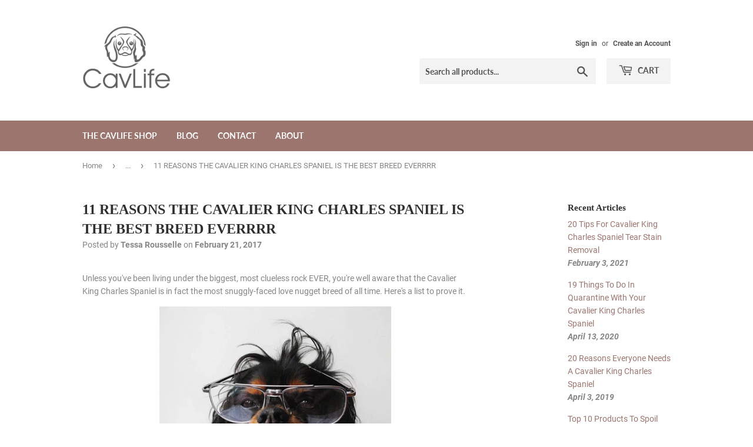

--- FILE ---
content_type: text/javascript
request_url: https://www.cavlife.com/cdn/shop/t/6/assets/theme.js?v=173476623164101215131611346711
body_size: 13519
content:
/*!
 * enquire.js v2.1.2 - Awesome Media Queries in JavaScript
 * Copyright (c) 2014 Nick Williams - http://wicky.nillia.ms/enquire.js
 * License: MIT (http://www.opensource.org/licenses/mit-license.php)
 */(function(a,b,c){var d=window.matchMedia;typeof module!="undefined"&&module.exports?module.exports=c(d):typeof define=="function"&&define.amd?define(function(){return b[a]=c(d)}):b[a]=c(d)})("enquire",this,function(a){"use strict";function b(a2,b2){var c2,d2=0,e2=a2.length;for(d2;e2>d2&&(c2=b2(a2[d2],d2),c2!==!1);d2++);}function c(a2){return Object.prototype.toString.apply(a2)==="[object Array]"}function d(a2){return typeof a2=="function"}function e(a2){this.options=a2,!a2.deferSetup&&this.setup()}function f(b2,c2){this.query=b2,this.isUnconditional=c2,this.handlers=[],this.mql=a(b2);var d2=this;this.listener=function(a2){d2.mql=a2,d2.assess()},this.mql.addListener(this.listener)}function g(){if(!a)throw new Error("matchMedia not present, legacy browsers require a polyfill");this.queries={},this.browserIsIncapable=!a("only all").matches}return e.prototype={setup:function(){this.options.setup&&this.options.setup(),this.initialised=!0},on:function(){!this.initialised&&this.setup(),this.options.match&&this.options.match()},off:function(){this.options.unmatch&&this.options.unmatch()},destroy:function(){this.options.destroy?this.options.destroy():this.off()},equals:function(a2){return this.options===a2||this.options.match===a2}},f.prototype={addHandler:function(a2){var b2=new e(a2);this.handlers.push(b2),this.matches()&&b2.on()},removeHandler:function(a2){var c2=this.handlers;b(c2,function(b2,d2){return b2.equals(a2)?(b2.destroy(),!c2.splice(d2,1)):void 0})},matches:function(){return this.mql.matches||this.isUnconditional},clear:function(){b(this.handlers,function(a2){a2.destroy()}),this.mql.removeListener(this.listener),this.handlers.length=0},assess:function(){var a2=this.matches()?"on":"off";b(this.handlers,function(b2){b2[a2]()})}},g.prototype={register:function(a2,e2,g2){var h=this.queries,i=g2&&this.browserIsIncapable;return h[a2]||(h[a2]=new f(a2,i)),d(e2)&&(e2={match:e2}),c(e2)||(e2=[e2]),b(e2,function(b2){d(b2)&&(b2={match:b2}),h[a2].addHandler(b2)}),this},unregister:function(a2,b2){var c2=this.queries[a2];return c2&&(b2?c2.removeHandler(b2):(c2.clear(),delete this.queries[a2])),this}},new g}),function(a){a.fn.equalHeights=function(){var b=0,c=a(this);return c.each(function(){var c2=a(this).innerHeight();c2>b&&(b=c2)}),c.css("height",b)},a("[data-equal]").each(function(){var b=a(this),c=b.data("equal");b.find(c).equalHeights()})}(jQuery);var afterResize=function(){var t={};return function(callback,ms,uniqueId){uniqueId||(uniqueId="Don't call this twice without a uniqueId"),t[uniqueId]&&clearTimeout(t[uniqueId]),t[uniqueId]=setTimeout(callback,ms)}}();typeof Shopify=="undefined"&&(Shopify={});function attributeToString(attribute){return typeof attribute!="string"&&(attribute+="",attribute==="undefined"&&(attribute="")),jQuery.trim(attribute)}Shopify.formatMoney||(Shopify.formatMoney=function(cents,format){var value="",placeholderRegex=/\{\{\s*(\w+)\s*\}\}/,formatString=format||this.money_format;typeof cents=="string"&&(cents=cents.replace(".",""));function defaultOption(opt,def){return typeof opt=="undefined"?def:opt}function formatWithDelimiters(number,precision,thousands,decimal){if(precision=defaultOption(precision,2),thousands=defaultOption(thousands,","),decimal=defaultOption(decimal,"."),isNaN(number)||number==null)return 0;number=(number/100).toFixed(precision);var parts=number.split("."),dollars=parts[0].replace(/(\d)(?=(\d\d\d)+(?!\d))/g,"$1"+thousands),cents2=parts[1]?decimal+parts[1]:"";return dollars+cents2}switch(formatString.match(placeholderRegex)[1]){case"amount":value=formatWithDelimiters(cents,2);break;case"amount_no_decimals":value=formatWithDelimiters(cents,0);break;case"amount_with_comma_separator":value=formatWithDelimiters(cents,2,".",",");break;case"amount_no_decimals_with_comma_separator":value=formatWithDelimiters(cents,0,".",",");break}return formatString.replace(placeholderRegex,value)}),Shopify.onProduct=function(product){},Shopify.onCartUpdate=function(cart){},Shopify.updateCartNote=function(note,callback){var params={type:"POST",url:"/cart/update.js",data:"note="+attributeToString(note),dataType:"json",success:function(cart){typeof callback=="function"?callback(cart):Shopify.onCartUpdate(cart)},error:function(XMLHttpRequest2,textStatus2){Shopify.onError(XMLHttpRequest2,textStatus2)}};jQuery.ajax(params)},Shopify.onError=function(XMLHttpRequest,textStatus){var data=eval("("+XMLHttpRequest.responseText+")");data.message?alert(data.message+"("+data.status+"): "+data.description):alert("Error : "+Shopify.fullMessagesFromErrors(data).join("; ")+".")},Shopify.addItem=function(variant_id,quantity,callback){var quantity=quantity||1,params={type:"POST",url:"/cart/add.js",data:"quantity="+quantity+"&id="+variant_id,dataType:"json",success:function(line_item){typeof callback=="function"?callback(line_item):Shopify.onItemAdded(line_item)},error:function(XMLHttpRequest2,textStatus2){Shopify.onError(XMLHttpRequest2,textStatus2)}};jQuery.ajax(params)},Shopify.addItemFromForm=function(form,callback,errorCallback){var params={type:"POST",url:"/cart/add.js",data:jQuery(form).serialize(),dataType:"json",success:function(line_item){typeof callback=="function"?callback(line_item,form):Shopify.onItemAdded(line_item,form)},error:function(XMLHttpRequest2,textStatus2){typeof errorCallback=="function"?errorCallback(XMLHttpRequest2,textStatus2):Shopify.onError(XMLHttpRequest2,textStatus2)}};jQuery.ajax(params)},Shopify.getCart=function(callback){jQuery.getJSON("/cart.js",function(cart,textStatus2){typeof callback=="function"?callback(cart):Shopify.onCartUpdate(cart)})},Shopify.getProduct=function(handle,callback){jQuery.getJSON("/products/"+handle+".js",function(product,textStatus2){typeof callback=="function"?callback(product):Shopify.onProduct(product)})},Shopify.changeItem=function(line,quantity,callback){var params={type:"POST",url:"/cart/change.js",data:"quantity="+quantity+"&line="+line,dataType:"json",success:function(cart){typeof callback=="function"?callback(cart):Shopify.onCartUpdate(cart)},error:function(XMLHttpRequest2,textStatus2){Shopify.onError(XMLHttpRequest2,textStatus2)}};jQuery.ajax(params)};var ajaxifyShopify=function(module,$){"use strict";var init,settings,isUpdating,cartInit,$drawerHeight,$cssTransforms,$cssTransforms3d,$w,$body,$html,$formContainer,$btnClass,$wrapperClass,$addToCart,$flipClose,$flipCart,$flipContainer,$cartCountSelector,$cartCostSelector,$toggleCartButton,$modal,$cartContainer,$drawerCaret,$modalContainer,$modalOverlay,$closeCart,$drawerContainer,$prependDrawerTo,$callbackData={},updateCountPrice,flipSetup,revertFlipButton,modalSetup,showModal,sizeModal,hideModal,drawerSetup,showDrawer,hideDrawer,sizeDrawer,loadCartImages,formOverride,itemAddedCallback,itemErrorCallback,cartUpdateCallback,setToggleButtons,flipCartUpdateCallback,buildCart,cartTemplate,adjustCart,adjustCartCallback,createQtySelectors,qtySelectors,scrollTop,toggleCallback,validateQty;return init=function(options){if(settings={method:"drawer",formSelector:"[data-product-form]",cartFormSelector:"[data-cart-form]",addToCartSelector:'input[type="submit"]',cartCountSelector:null,cartCostSelector:null,toggleCartButton:null,btnClass:null,wrapperClass:null,useCartTemplate:!1,moneyFormat:"${{amount}}",disableAjaxCart:!1,enableQtySelectors:!0,prependDrawerTo:"body",onToggleCallback:null},$.extend(settings,options),settings.method=settings.method.toLowerCase(),$formContainer=$(settings.formSelector),$btnClass=settings.btnClass,$wrapperClass=settings.wrapperClass,$addToCart=$formContainer.find(settings.addToCartSelector),$flipContainer=null,$flipClose=null,$cartCountSelector=$(settings.cartCountSelector),$cartCostSelector=$(settings.cartCostSelector),$toggleCartButton=$(settings.toggleCartButton),$modal=null,$prependDrawerTo=$(settings.prependDrawerTo),$cssTransforms=Modernizr.csstransforms,$cssTransforms3d=Modernizr.csstransforms3d,$w=$(window),$body=$("body"),$html=$("html"),isUpdating=!1,settings.enableQtySelectors&&qtySelectors(),!settings.disableAjaxCart){switch(settings.method){case"flip":flipSetup();break;case"modal":$("#ajaxifyCart-overlay").length||modalSetup();break;case"drawer":drawerSetup();break}$(document).keyup(function(evt){if(evt.keyCode==27)switch(settings.method){case"flip":case"drawer":hideDrawer();break;case"modal":hideModal();break}}),$addToCart.length&&formOverride()}adjustCart()},updateCountPrice=function(cart){$cartCountSelector&&($cartCountSelector.html(cart.item_count).removeClass("hidden-count"),cart.item_count===0&&$cartCountSelector.addClass("hidden-count")),$cartCostSelector&&$cartCostSelector.html(Shopify.formatMoney(cart.total_price,settings.moneyFormat))},flipSetup=function(){if(drawerSetup(),!!$addToCart.length){$addToCart.addClass("flip-front").wrap('<div class="flip"></div>');var cartUrl=$cartContainer.data("cart-url"),checkoutBtn=$('<a href="'+cartUrl+'" class="flip-back" style="background-color: #C00; color: #fff;" id="flip-checkout">Checkout</a>').addClass($btnClass),flipLoader=$('<span class="ajaxifyCart-loader"></span>'),flipExtra=$('<div class="flip-extra">or <a href="#" class="flip-cart">View Cart (<span></span>)</a></div>');checkoutBtn.insertAfter($addToCart),flipLoader.insertAfter(checkoutBtn),$flipContainer=$(".flip"),$cssTransforms3d||$flipContainer.addClass("no-transforms"),flipExtra.insertAfter($flipContainer),$flipCart=$(".flip-cart"),$flipCart.on("click",function(e){e.preventDefault(),showDrawer(!0)}),$('input[type="checkbox"], input[type="radio"], select',$formContainer).on("click",function(){revertFlipButton()})}},revertFlipButton=function(){$flipContainer.removeClass("is-flipped")},modalSetup=function(){var source=$("#modalTemplate").html(),template=Handlebars.compile(source);$body.append(template).append('<div id="ajaxifyCart-overlay"></div>'),$modalContainer=$("#ajaxifyModal"),$modalOverlay=$("#ajaxifyCart-overlay"),$cartContainer=$("#ajaxifyCart"),$modalOverlay.on("click",hideModal),$modalContainer.prepend('<button class="ajaxifyCart--close" title="Close Cart">Close Cart</button>'),$closeCart=$(".ajaxifyCart--close"),$closeCart.on("click",hideModal),$cssTransforms||$modalContainer.addClass("no-transforms"),$(window).on({orientationchange:function(e){$modalContainer.hasClass("is-visible")&&sizeModal("resize")},resize:function(e){$modalContainer.hasClass("is-visible")&&sizeModal("resize")}}),setToggleButtons()},showModal=function(toggle){$body.addClass("ajaxify-modal--visible"),!cartInit&&toggle?Shopify.getCart(cartUpdateCallback):sizeModal()},sizeModal=function(isResizing){isResizing||$modalContainer.css("opacity",0),$modalContainer.css({"margin-left":-($modalContainer.outerWidth()/2),opacity:1}),$modalContainer.addClass("is-visible"),scrollTop(),toggleCallback({is_visible:!0})},hideModal=function(e){$body.removeClass("ajaxify-modal--visible"),e&&e.preventDefault(),$modalContainer&&($modalContainer.removeClass("is-visible"),$body.removeClass("ajaxify-lock")),toggleCallback({is_visible:!1})},drawerSetup=function(){var source=$("#drawerTemplate").html(),template=Handlebars.compile(source),data2={wrapperClass:$wrapperClass};$("#ajaxifyDrawer").length||$prependDrawerTo.prepend(template(data2)),$drawerContainer=$("#ajaxifyDrawer"),$cartContainer=$("#ajaxifyCart"),$drawerCaret=$(".ajaxifyDrawer-caret > span"),setToggleButtons();var timeout;$(window).resize(function(){clearTimeout(timeout),timeout=setTimeout(function(){$drawerContainer.hasClass("is-visible")&&(positionCaret(),sizeDrawer())},500)}),positionCaret();function positionCaret(){if($toggleCartButton.offset()){var togglePos=$toggleCartButton.offset(),toggleWidth=$toggleCartButton.outerWidth(),toggleMiddle=togglePos.left+toggleWidth/2;$drawerCaret.css("left",toggleMiddle+"px")}}},showDrawer=function(toggle){settings.method=="flip"?Shopify.getCart(flipCartUpdateCallback):!cartInit&&toggle?Shopify.getCart(cartUpdateCallback):cartInit&&toggle&&sizeDrawer(),$drawerContainer.addClass("is-visible"),scrollTop(),toggleCallback({is_visible:!0})},hideDrawer=function(){$drawerContainer.removeAttr("style").removeClass("is-visible"),scrollTop(),toggleCallback({is_visible:!1})},sizeDrawer=function($empty){$empty?$drawerContainer.css("height","0px"):($drawerHeight=$cartContainer.outerHeight(),$(".cart-row img").css("width","auto"),$drawerContainer.css("height",$drawerHeight+"px"))},loadCartImages=function(){var cartImages=$("img",$cartContainer),count=cartImages.length,index=0;cartImages.on("load",function(){if(index++,index==count)switch(settings.method){case"modal":sizeModal();break;case"flip":case"drawer":sizeDrawer();break}})},formOverride=function(){$formContainer.submit(function(e){switch(e.preventDefault(),$addToCart.removeClass("is-added").addClass("is-adding"),$(".qty-error").remove(),Shopify.addItemFromForm(e.target,itemAddedCallback,itemErrorCallback),settings.method){case"flip":$flipContainer.addClass("flip--is-loading");break}})},itemAddedCallback=function(product){switch($addToCart.removeClass("is-adding").addClass("is-added"),settings.method){case"flip":setTimeout(function(){$flipContainer.removeClass("flip--is-loading").addClass("is-flipped")},600);break}Shopify.getCart(cartUpdateCallback)},itemErrorCallback=function(XMLHttpRequest,textStatus){switch(settings.method){case"flip":$flipContainer.removeClass("flip--is-loading");break}var data=eval("("+XMLHttpRequest.responseText+")");data.message&&data.status==422&&$formContainer.after('<div class="errors qty-error">'+data.description+"</div>")},cartUpdateCallback=function(cart){switch(updateCountPrice(cart),settings.method){case"flip":$(".flip-cart span").html(cart.item_count);break;case"modal":buildCart(cart);break;case"drawer":buildCart(cart),$drawerContainer.hasClass("is-visible")?scrollTop():showDrawer();break}},setToggleButtons=function(){$toggleCartButton=$(settings.toggleCartButton),$toggleCartButton&&($toggleCartButton.off("click"),$toggleCartButton.on("click",function(e){switch(e.preventDefault(),settings.method){case"modal":$modalContainer.hasClass("is-visible")?hideModal():showModal(!0);break;case"drawer":case"flip":$drawerContainer.hasClass("is-visible")?hideDrawer():showDrawer(!0);break}}))},flipCartUpdateCallback=function(cart){buildCart(cart)},buildCart=function(cart){if((!settings.useCartTemplate||cart.item_count===0)&&$cartContainer.empty(),cart.item_count===0){switch($cartContainer.append('<h2>Your cart is currently empty.</h2><span class="cart--continue-message">Continue browsing <a href="">here</a>.</span><span class="cart--cookie-message">Enable cookies to use the shopping cart</span>'),settings.method){case"modal":sizeModal("resize");break;case"flip":case"drawer":sizeDrawer(),!$drawerContainer.hasClass("is-visible")&&cartInit&&sizeDrawer(!0);break}return}if(settings.useCartTemplate){cartTemplate(cart);return}var items=[],item={},data2={},source=$("#cartTemplate").html(),template=Handlebars.compile(source);switch($.each(cart.items,function(index,cartItem){var itemAdd=cartItem.quantity+1,itemMinus=cartItem.quantity-1,itemQty=cartItem.quantity+" x",prodImg=cartItem.image.replace(/(\.[^.]*)$/,"_small$1").replace("http:",""),prodName=cartItem.title.replace(/(\-[^-]*)$/,""),prodVariation=cartItem.title.replace(/^[^\-]*/,"").replace(/-/,"");item={key:cartItem.key,line:index+1,url:cartItem.url,img:prodImg,name:prodName,variation:prodVariation,itemAdd:itemAdd,itemMinus:itemMinus,itemQty:itemQty,price:Shopify.formatMoney(cartItem.price,settings.moneyFormat)},items.push(item)}),data2={items:items,totalPrice:Shopify.formatMoney(cart.total_price,settings.moneyFormat),btnClass:$btnClass},$cartContainer.append(template(data2)),adjustCart(),settings.method){case"modal":loadCartImages();break;case"flip":case"drawer":cart.item_count>0?loadCartImages():sizeDrawer(!0);break;default:break}cartInit=!0},cartTemplate=function(cart){var cartUrl=$cartContainer.data("cart-url");$cartContainer.load(cartUrl+" "+settings.cartFormSelector,function(){switch(adjustCart(),settings.method){case"modal":loadCartImages();break;case"flip":case"drawer":cart.item_count>0?loadCartImages():sizeDrawer(!0);break;default:break}cartInit=!0})},adjustCart=function(){settings.useCartTemplate&&createQtySelectors(),$body.on("submit","form.cart-form",function(evt){isUpdating&&evt.preventDefault()});var qtyAdjust=$(".ajaxifyCart--qty span");qtyAdjust.off("click"),qtyAdjust.on("click",function(){if(!isUpdating){var el=$(this),line=el.data("line"),qtySelector=el.siblings(".ajaxifyCart--num"),qty=parseInt(qtySelector.val());qty=validateQty(qty),el.hasClass("ajaxifyCart--add")?qty=qty+1:qty=qty<=0?0:qty-1,line?updateQuantity(line,qty):qtySelector.val(qty)}});var qtyInput=$(".ajaxifyCart--num");qtyInput.off("change"),qtyInput.on("change",function(){if(!isUpdating){var el=$(this),line=el.data("line"),qty=el.val();if(!(parseFloat(qty)==parseInt(qty)&&!isNaN(qty))){el.val(1);return}line&&updateQuantity(line,qty)}}),qtyInput.off("focus"),qtyInput.on("focus",function(){var el=$(this);setTimeout(function(){el.select()},50)}),$(".ajaxifyCart--remove").on("click",function(e){var el=$(this),line=el.data("line")||null,qty=0;line&&(e.preventDefault(),updateQuantity(line,qty))});function updateQuantity(line,qty){if(isUpdating=!0,settings.useCartTemplate)var row=$('.cart-row[data-line="'+line+'"]').addClass("ajaxifyCart--is-loading");else var row=$('.ajaxifyCart--row[data-line="'+line+'"]').addClass("ajaxifyCart--is-loading");qty===0&&row.addClass("is-removed"),setTimeout(function(){Shopify.changeItem(line,qty,adjustCartCallback)},250)}var noteArea=$('textarea[name="note"]');noteArea.off("change"),noteArea.on("change",function(){var newNote=$(this).val();Shopify.updateCartNote(newNote,function(cart){})}),window.Shopify&&Shopify.StorefrontExpressButtons&&Shopify.StorefrontExpressButtons.initialize()},adjustCartCallback=function(cart){if(updateCountPrice(cart),cart.item_count===0)switch(settings.method){case"modal":break;case"flip":case"drawer":hideDrawer();break}setTimeout(function(){isUpdating=!1,Shopify.getCart(buildCart)},150)},createQtySelectors=function(){$('input[type="number"]',$cartContainer).length&&$('input[type="number"]',$cartContainer).each(function(){var el=$(this),currentQty=parseInt(el.val()),itemAdd=currentQty+1,itemMinus=currentQty-1,itemQty=currentQty+" x",source=$("#ajaxifyQty").html(),template=Handlebars.compile(source),data2={line:el.attr("data-line"),itemQty:itemQty,itemAdd:itemAdd,itemMinus:itemMinus};el.after(template(data2)).remove()});var cartChangeURL=$cartContainer.data("cart-change-url");$('a[href^="'+cartChangeURL+'"]',$cartContainer).length&&$('a[href^="'+cartChangeURL+'"]',$cartContainer).each(function(){var el=$(this).addClass("ajaxifyCart--remove")})},qtySelectors=function(){var numInputs=$('input[type="number"]'),qtyMin=0;numInputs.length&&(numInputs.each(function(){var el=$(this),currentQty=parseInt(el.val()),inputName=el.attr("name"),inputId=el.attr("id"),itemAdd=currentQty+1,itemMinus=currentQty-1,itemQty=currentQty,source=$("#jsQty").html(),template=Handlebars.compile(source),data2={key:el.data("id"),itemQty:itemQty,itemAdd:itemAdd,itemMinus:itemMinus,inputName:inputName,inputId:inputId};el.after(template(data2)).remove()}),$(".js--qty-adjuster").on("click",function(){var el=$(this),id=el.data("id"),qtySelector=el.siblings(".js--num"),qty=parseInt(qtySelector.val()),qty=validateQty(qty);qtyMin=$body.hasClass("template-product")?1:qtyMin,el.hasClass("js--add")?qty=qty+1:qty=qty<=qtyMin?qtyMin:qty-1,qtySelector.val(qty)}))},scrollTop=function(){($body.scrollTop()>0||$html.scrollTop()>0)&&$("html, body").animate({scrollTop:0},250,"swing")},toggleCallback=function(data2){typeof settings.onToggleCallback=="function"&&settings.onToggleCallback.call(this,data2)},validateQty=function(qty){return parseFloat(qty)==parseInt(qty)&&!isNaN(qty)?qty:1},module={init:init},module}(ajaxifyShopify||{},jQuery);window.theme=window.theme||{},theme.Sections=function Sections(){this.constructors={},this.instances=[],$(document).on("shopify:section:load",this._onSectionLoad.bind(this)).on("shopify:section:unload",this._onSectionUnload.bind(this)).on("shopify:section:select",this._onSelect.bind(this)).on("shopify:section:deselect",this._onDeselect.bind(this)).on("shopify:block:select",this._onBlockSelect.bind(this)).on("shopify:block:deselect",this._onBlockDeselect.bind(this))},theme.Sections.prototype=_.assignIn({},theme.Sections.prototype,{_createInstance:function(container,constructor){var $container=$(container),id=$container.attr("data-section-id"),type=$container.attr("data-section-type");if(constructor=constructor||this.constructors[type],!_.isUndefined(constructor)){var instance=_.assignIn(new constructor(container),{id:id,type:type,container:container});this.instances.push(instance)}},_onSectionLoad:function(evt){var container=$("[data-section-id]",evt.target)[0];container&&this._createInstance(container)},_onSectionUnload:function(evt){this.instances=_.filter(this.instances,function(instance){var isEventInstance=instance.id===evt.detail.sectionId;return isEventInstance&&_.isFunction(instance.onUnload)&&instance.onUnload(evt),!isEventInstance})},_onSelect:function(evt){var instance=_.find(this.instances,function(instance2){return instance2.id===evt.detail.sectionId});!_.isUndefined(instance)&&_.isFunction(instance.onSelect)&&instance.onSelect(evt)},_onDeselect:function(evt){var instance=_.find(this.instances,function(instance2){return instance2.id===evt.detail.sectionId});!_.isUndefined(instance)&&_.isFunction(instance.onDeselect)&&instance.onDeselect(evt)},_onBlockSelect:function(evt){var instance=_.find(this.instances,function(instance2){return instance2.id===evt.detail.sectionId});!_.isUndefined(instance)&&_.isFunction(instance.onBlockSelect)&&instance.onBlockSelect(evt)},_onBlockDeselect:function(evt){var instance=_.find(this.instances,function(instance2){return instance2.id===evt.detail.sectionId});!_.isUndefined(instance)&&_.isFunction(instance.onBlockDeselect)&&instance.onBlockDeselect(evt)},register:function(type,constructor){this.constructors[type]=constructor,$("[data-section-type="+type+"]").each(function(index,container){this._createInstance(container,constructor)}.bind(this))}}),theme.a11y={pageLinkFocus:function($element){var focusClass="js-focus-hidden";$element.first().attr("tabIndex","-1").focus().addClass(focusClass).one("blur",callback);function callback(){$element.first().removeClass(focusClass).removeAttr("tabindex")}},focusHash:function(){var hash=window.location.hash;hash&&document.getElementById(hash.slice(1))&&this.pageLinkFocus($(hash))},bindInPageLinks:function(){$("a[href*=#]").on("click",function(evt){this.pageLinkFocus($(evt.currentTarget.hash))}.bind(this))},trapFocus:function(options){var eventName=options.namespace?"focusin."+options.namespace:"focusin";options.$elementToFocus||(options.$elementToFocus=options.$container),options.$container.attr("tabindex","-1"),options.$elementToFocus.focus(),$(document).on(eventName,function(evt){options.$container[0]!==evt.target&&!options.$container.has(evt.target).length&&options.$container.focus()})},removeTrapFocus:function(options){var eventName=options.namespace?"focusin."+options.namespace:"focusin";options.$container&&options.$container.length&&options.$container.removeAttr("tabindex"),$(document).off(eventName)}},window.timber=window.timber||{},timber.cacheSelectors=function(){timber.cache={$html:$("html"),$body:$("body"),$window:$(window),$breadcrumbs:$(".breadcrumb"),$navigation:$("#AccessibleNav"),$mobileNav:$("#MobileNav"),$hasDropdownItem:$(".site-nav--has-dropdown"),$menuToggle:$(".menu-toggle"),$productImageWrap:$("#productPhoto"),$productImage:$("#productPhotoImg"),$thumbImages:$("#productThumbs").find("a.product-photo-thumb"),$shareButtons:$(".social-sharing"),$collectionFilters:$("#collectionFilters"),$advancedFilters:$(".advanced-filters"),$toggleFilterBtn:$("#toggleFilters"),$emptyCart:$("#EmptyCart"),$ajaxCartContainer:$("#ajaxifyCart"),cartNoCookies:"cart--no-cookies",$featuredBoxImages:$(".featured-box--inner"),$featuredBoxTitles:$(".featured-box--title")}},timber.cacheVariables=function(){timber.vars={bpLarge:769,mediaQueryLarge:"screen and (min-width: 769px)",isLargeBp:!1,isTouch:timber.cache.$html.hasClass("supports-touch")}},timber.init=function(){timber.cacheSelectors(),timber.cacheVariables(),timber.cache.$html.removeClass("no-js").addClass("js"),"ontouchstart"in window&&timber.cache.$html.removeClass("no-touch").addClass("touch"),timber.initCart(),timber.responsiveVideos(),timber.toggleFilters()},timber.mobileNav=function(){var classes={active:"nav-active",dropdownButton:"mobile-nav--button"},selectors={parentLink:'[data-meganav-type="parent"]',dropdownButton:"."+classes.dropdownButton},$mobileNav=timber.cache.$mobileNav,$mobileNavBtn=$mobileNav.find(selectors.dropdownButton);$mobileNavBtn.on("click",function(evt){var $el=$(this),$parentLink=$el.closest("li");if(!$el.hasClass(classes.active)){showDropdown($el,$parentLink);return}if($el.hasClass(classes.active)){hideDropdowns($el,$parentLink);return}});function showDropdown($el,$dropdown2){$el.addClass(classes.active);var $parent=$dropdown2.find("> "+selectors.parentLink);$dropdown2.addClass(classes.active),$el.attr("aria-expanded","true")}function hideDropdowns($el,$parentLink){$el.removeClass(classes.active),$parentLink.removeClass(classes.active),$.each($parentLink,function(){var $dropdown2=$(this),$parent=$dropdown2.find("> "+selectors.parentLink);$dropdown2.removeClass(classes.active),$el.attr("aria-expanded","false")})}},timber.accessibleNav=function(){var classes={active:"nav-hover",focus:"nav-focus",outside:"nav-outside",hasDropdown:"site-nav--has-dropdown",link:"site-nav--link"},selectors={active:"."+classes.active,hasDropdown:"."+classes.hasDropdown,dropdown:"[data-meganav-dropdown]",link:"."+classes.link,nextLink:"> ."+classes.link,parentLink:'[data-meganav-type="parent"]',childLink:'[data-meganav-type="child"]'},$nav=timber.cache.$navigation,$allLinks=$nav.find(selectors.link),$parents=$nav.find(selectors.hasDropdown),$childLinks=$nav.find(selectors.childLink),$topLevel=$parents.find(selectors.nextLink),$dropdowns=$nav.find(selectors.dropdown),$subMenuLinks=$dropdowns.find(selectors.link);$parents.on("mouseenter touchstart",function(evt){var $el=$(this),evtType=evt.type,$dropdowns2=$nav.find(selectors.active);$el.hasClass(classes.active)||(evt.preventDefault(),evt.stopImmediatePropagation()),evtType==="touchstart"&&$dropdowns2.length>0&&hideDropdown($el),showDropdown($el)}),$childLinks.on("touchstart",function(evt){evt.stopImmediatePropagation()}),$parents.on("mouseleave",function(){hideDropdown($(this))}),$allLinks.on("focus",function(){handleFocus($(this))}),$allLinks.on("blur",function(){removeFocus($topLevel)});function handleFocus($el){var $newFocus=null,$previousItem=$el.parent().prev();$allLinks.attr("tabindex",""),$previousItem.hasClass(classes.hasDropdown)&&$previousItem.find(selectors.dropdown+" "+selectors.link).attr("tabindex",-1),$newFocus=$el.parents(selectors.hasDropdown).find("> "+selectors.link),addFocus($newFocus)}function showDropdown($el){var $toplevel=$el.find(selectors.nextLink);$toplevel.attr("aria-expanded",!0),$el.addClass(classes.active),setTimeout(function(){timber.cache.$body.on("touchstart.MegaNav",function(){hideDropdowns()})},250)}function hideDropdown($el){var $dropdowns2=$el.parent().find(selectors.active),$parentLink=$dropdowns2.find(selectors.nextLink);$parentLink.attr("aria-expanded",!1),$dropdowns2.removeClass(classes.active),timber.cache.$body.off("touchstart.MegaNav")}function hideDropdowns(){var $dropdowns2=$nav.find(selectors.active);$.each($dropdowns2,function(){hideDropdown($(this))})}function addFocus($el){$el.addClass(classes.focus),$el.attr("aria-expanded")!==void 0&&$el.attr("aria-expanded",!0)}function removeFocus($el){$el.removeClass(classes.focus),$subMenuLinks.attr("tabindex",-1),$el.attr("aria-expanded")!==void 0&&$el.attr("aria-expanded",!1)}function handleDropdownOffset($dropdowns2){var viewportSize=$(window).width();$dropdowns2.removeClass(classes.outside),$.each($dropdowns2,function(){$dropdown=$(this);var dropdownOffset=$dropdown.offset().left+$dropdown.width();dropdownOffset>viewportSize&&$dropdown.addClass(classes.outside)})}timber.cache.$window.load(function(){handleDropdownOffset($dropdowns)}),timber.cache.$window.resize(function(){afterResize(function(){handleDropdownOffset($dropdowns)},250)})},timber.responsiveNav=function(){$(window).resize(function(){afterResize(function(){timber.cache.$navigation.append($("#moreMenu--list").html()),$("#moreMenu").remove(),timber.alignMenu(),timber.accessibleNav()},200,"uniqueID")}),timber.alignMenu(),timber.accessibleNav(),timber.mobileNav()},timber.alignMenu=function(){var $nav=timber.cache.$navigation,w=0,i=0;wrapperWidth=$nav.outerWidth()-101,menuhtml="",!(window.innerWidth<timber.vars.bpLarge)&&($.each($nav.children(),function(){var $el=$(this);$el.hasClass("large-hide")||(w+=$el.outerWidth(!0)),wrapperWidth<w&&(menuhtml+=$("<div>").append($el.clone()).html(),$el.remove(),$el.hasClass("large-hide")||i++)}),wrapperWidth<w&&($nav.append('<li id="moreMenu" class="site-nav--has-dropdown"><button class="site-nav--link" data-meganav-type="parent" aria-expanded="false">'+theme.strings.navigation.more_link+'<span class="icon icon-arrow-down" aria-hidden="true"></span></button><ul id="moreMenu--list" class="site-nav--dropdown site-nav--has-grandchildren site-nav--dropdown--more">'+menuhtml+"</ul></li>"),$("#moreMenu").find("a").attr("tabindex","-1"),i<=1&&(timber.cache.$navigation.append($("#moreMenu--list").html()),$("#moreMenu").remove())))},timber.toggleMenu=function(){var $mainHeader=$("#shopify-section-header"),$navBar=$("#navBar"),$siteHeader=$mainHeader.find(".site-header"),showNavClass="show-nav",hiddenClass="site-header--hidden";timber.cache.$menuToggle.on("click",function(){var $el=$(this),isExpanded=$el.attr("aria-expanded")==="true";timber.cache.$html.toggleClass(showNavClass),$el.attr("aria-expanded",!isExpanded),isExpanded?($siteHeader.removeClass(hiddenClass),theme.a11y.removeTrapFocus({$container:$mainHeader,namespace:"mobileMenuToggle"})):(setTimeout(function(){$siteHeader.addClass(hiddenClass)},450),theme.a11y.trapFocus({$container:$mainHeader,$elementToFocus:$("#MobileNav > li:first-child a"),namespace:"mobileMenuToggle"}),$navBar.scrollTop(0)),$("#ajaxifyModal").hasClass("is-visible")&&($("#ajaxifyModal").removeClass("is-visible"),timber.cache.$html.addClass(showNavClass))})},timber.initCart=function(){theme.settings.cartType!="page"&&ajaxifyShopify.init({method:theme.settings.cartType,wrapperClass:"wrapper",formSelector:"[data-product-form]",addToCartSelector:"#addToCart",cartCountSelector:".cart-count",toggleCartButton:".cart-toggle",useCartTemplate:!0,btnClass:"btn",moneyFormat:moneyFormat,disableAjaxCart:!1,enableQtySelectors:!0}),timber.cookiesEnabled()||(timber.cache.$emptyCart.addClass(timber.cache.cartNoCookies),timber.cache.$ajaxCartContainer.addClass(timber.cache.cartNoCookies))},timber.cookiesEnabled=function(){var cookieEnabled=navigator.cookieEnabled;return cookieEnabled||(document.cookie="testcookie",cookieEnabled=document.cookie.indexOf("testcookie")!==-1),cookieEnabled},timber.equalHeights=function(el){$(window).load(function(){timber.resizeElements(this)}),$(window).resize(function(el2){afterResize(function(){timber.resizeElements(this)},250,"id")}),timber.resizeElements(this)},timber.resizeElements=function($container,id){var $id=$container.attr("data-section-id",id),$grid=$container.find(".grid-uniform"),$gridImages=$id.find(".product-grid-image");$gridImages.css("height","auto").equalHeights(this);var $featuredBoxImages=$container.find(".featured-box--inner"),$featuredBoxTitles=$container.find(".featured-box--title");$featuredBoxImages.css("height","auto").equalHeights(this),$featuredBoxTitles.css("height","auto").equalHeights(this)},timber.responsiveVideos=function(){var $iframeVideo=$('iframe[src*="youtube.com/embed"], iframe[src*="player.vimeo"]'),$iframeReset=$iframeVideo.add("iframe#admin_bar_iframe");$iframeVideo.each(function(){$(this).parent("div.video-wrapper").length||$(this).wrap('<div class="video-wrapper"></div>')}),$iframeReset.each(function(){this.src=this.src})},timber.toggleFilters=function(){timber.cache.$collectionFilters.length&&timber.cache.$toggleFilterBtn.on("click",function(){timber.cache.$toggleFilterBtn.toggleClass("is-active"),timber.cache.$collectionFilters.slideToggle(200),$(window).scrollTop()>timber.cache.$breadcrumbs.offset().top&&$("html, body").animate({scrollTop:timber.cache.$breadcrumbs.offset().top})})},timber.sortFilters=function(){timber.cache.$advancedFilters.each(function(){var $el=$(this),$tags=$el.find("li"),aNumber=/\d+/,sorted=!1;$tags.sort(function(a,b){if(a=parseInt(aNumber.exec($(a).text()),10),b=parseInt(aNumber.exec($(b).text()),10),!(isNaN(a)||isNaN(b)))return sorted=!0,a-b}),sorted&&$el.append($tags)})},timber.formatMoney=function(val){return val},timber.formatSaleTag=function(val){if(moneyFormat.indexOf("money")===-1){if(moneyFormat.replace(/\s/g,"").indexOf("{{amount}}")>-1&&moneyFormat.indexOf(".")===-1){if(val.indexOf(".00")>-1)return val.replace(".00","")}else if(moneyFormat.replace(/\s/g,"").indexOf("{{amount_with_comma_separator}}")>-1&&val.indexOf(",00")>-1)return val.replace(",00","")}return val},$(timber.init);/*!
 * imagesLoaded PACKAGED v4.1.1
 * JavaScript is all like "You images are done yet or what?"
 * MIT License
 */(function(t,e){typeof define=="function"&&define.amd?define("ev-emitter/ev-emitter",e):typeof module=="object"&&module.exports?module.exports=e():t.EvEmitter=e()})(typeof window!="undefined"?window:this,function(){function t(){}var e=t.prototype;return e.on=function(t2,e2){if(t2&&e2){var i=this._events=this._events||{},n=i[t2]=i[t2]||[];return n.indexOf(e2)==-1&&n.push(e2),this}},e.once=function(t2,e2){if(t2&&e2){this.on(t2,e2);var i=this._onceEvents=this._onceEvents||{},n=i[t2]=i[t2]||{};return n[e2]=!0,this}},e.off=function(t2,e2){var i=this._events&&this._events[t2];if(i&&i.length){var n=i.indexOf(e2);return n!=-1&&i.splice(n,1),this}},e.emitEvent=function(t2,e2){var i=this._events&&this._events[t2];if(i&&i.length){var n=0,o=i[n];e2=e2||[];for(var r=this._onceEvents&&this._onceEvents[t2];o;){var s=r&&r[o];s&&(this.off(t2,o),delete r[o]),o.apply(this,e2),n+=s?0:1,o=i[n]}return this}},t}),function(t,e){"use strict";typeof define=="function"&&define.amd?define(["ev-emitter/ev-emitter"],function(i){return e(t,i)}):typeof module=="object"&&module.exports?module.exports=e(t,require("ev-emitter")):t.imagesLoaded=e(t,t.EvEmitter)}(window,function(t,e){function i(t2,e2){for(var i2 in e2)t2[i2]=e2[i2];return t2}function n(t2){var e2=[];if(Array.isArray(t2))e2=t2;else if(typeof t2.length=="number")for(var i2=0;i2<t2.length;i2++)e2.push(t2[i2]);else e2.push(t2);return e2}function o(t2,e2,r2){return this instanceof o?(typeof t2=="string"&&(t2=document.querySelectorAll(t2)),this.elements=n(t2),this.options=i({},this.options),typeof e2=="function"?r2=e2:i(this.options,e2),r2&&this.on("always",r2),this.getImages(),h&&(this.jqDeferred=new h.Deferred),void setTimeout(function(){this.check()}.bind(this))):new o(t2,e2,r2)}function r(t2){this.img=t2}function s(t2,e2){this.url=t2,this.element=e2,this.img=new Image}var h=t.jQuery,a=t.console;o.prototype=Object.create(e.prototype),o.prototype.options={},o.prototype.getImages=function(){this.images=[],this.elements.forEach(this.addElementImages,this)},o.prototype.addElementImages=function(t2){t2.nodeName=="IMG"&&this.addImage(t2),this.options.background===!0&&this.addElementBackgroundImages(t2);var e2=t2.nodeType;if(e2&&d[e2]){for(var i2=t2.querySelectorAll("img"),n2=0;n2<i2.length;n2++){var o2=i2[n2];this.addImage(o2)}if(typeof this.options.background=="string"){var r2=t2.querySelectorAll(this.options.background);for(n2=0;n2<r2.length;n2++){var s2=r2[n2];this.addElementBackgroundImages(s2)}}}};var d={1:!0,9:!0,11:!0};return o.prototype.addElementBackgroundImages=function(t2){var e2=getComputedStyle(t2);if(e2)for(var i2=/url\((['"])?(.*?)\1\)/gi,n2=i2.exec(e2.backgroundImage);n2!==null;){var o2=n2&&n2[2];o2&&this.addBackground(o2,t2),n2=i2.exec(e2.backgroundImage)}},o.prototype.addImage=function(t2){var e2=new r(t2);this.images.push(e2)},o.prototype.addBackground=function(t2,e2){var i2=new s(t2,e2);this.images.push(i2)},o.prototype.check=function(){function t2(t3,i2,n2){setTimeout(function(){e2.progress(t3,i2,n2)})}var e2=this;return this.progressedCount=0,this.hasAnyBroken=!1,this.images.length?void this.images.forEach(function(e3){e3.once("progress",t2),e3.check()}):void this.complete()},o.prototype.progress=function(t2,e2,i2){this.progressedCount++,this.hasAnyBroken=this.hasAnyBroken||!t2.isLoaded,this.emitEvent("progress",[this,t2,e2]),this.jqDeferred&&this.jqDeferred.notify&&this.jqDeferred.notify(this,t2),this.progressedCount==this.images.length&&this.complete(),this.options.debug&&a&&a.log("progress: "+i2,t2,e2)},o.prototype.complete=function(){var t2=this.hasAnyBroken?"fail":"done";if(this.isComplete=!0,this.emitEvent(t2,[this]),this.emitEvent("always",[this]),this.jqDeferred){var e2=this.hasAnyBroken?"reject":"resolve";this.jqDeferred[e2](this)}},r.prototype=Object.create(e.prototype),r.prototype.check=function(){var t2=this.getIsImageComplete();return t2?void this.confirm(this.img.naturalWidth!==0,"naturalWidth"):(this.proxyImage=new Image,this.proxyImage.addEventListener("load",this),this.proxyImage.addEventListener("error",this),this.img.addEventListener("load",this),this.img.addEventListener("error",this),void(this.proxyImage.src=this.img.src))},r.prototype.getIsImageComplete=function(){return this.img.complete&&this.img.naturalWidth!==void 0},r.prototype.confirm=function(t2,e2){this.isLoaded=t2,this.emitEvent("progress",[this,this.img,e2])},r.prototype.handleEvent=function(t2){var e2="on"+t2.type;this[e2]&&this[e2](t2)},r.prototype.onload=function(){this.confirm(!0,"onload"),this.unbindEvents()},r.prototype.onerror=function(){this.confirm(!1,"onerror"),this.unbindEvents()},r.prototype.unbindEvents=function(){this.proxyImage.removeEventListener("load",this),this.proxyImage.removeEventListener("error",this),this.img.removeEventListener("load",this),this.img.removeEventListener("error",this)},s.prototype=Object.create(r.prototype),s.prototype.check=function(){this.img.addEventListener("load",this),this.img.addEventListener("error",this),this.img.src=this.url;var t2=this.getIsImageComplete();t2&&(this.confirm(this.img.naturalWidth!==0,"naturalWidth"),this.unbindEvents())},s.prototype.unbindEvents=function(){this.img.removeEventListener("load",this),this.img.removeEventListener("error",this)},s.prototype.confirm=function(t2,e2){this.isLoaded=t2,this.emitEvent("progress",[this,this.element,e2])},o.makeJQueryPlugin=function(e2){e2=e2||t.jQuery,e2&&(h=e2,h.fn.imagesLoaded=function(t2,e3){var i2=new o(this,t2,e3);return i2.jqDeferred.promise(h(this))})},o.makeJQueryPlugin(),o}),window.theme=window.theme||{},theme.FeaturedCollections=function(){function FeaturedCollections(container){var $container=this.$container=$(container);timber.cacheSelectors(),timber.resizeElements($container),$(window).resize(function(){timber.resizeElements($container)})}return FeaturedCollections}(),window.theme=window.theme||{},theme.CollectionRows=function(){function CollectionRows(container){var $container=this.$container=$(container),id=this.id=$container.attr("data-section-id");timber.cacheSelectors(),timber.resizeElements($container,id),$(window).resize(function(){timber.resizeElements($container,id)})}return CollectionRows}(),window.theme=window.theme||{},theme.Collection=function(){function Collection(container){var $container=this.$container=$(container),id=this.id=$container.attr("data-section-id");timber.cacheSelectors(),timber.resizeElements($container,id),$(window).resize(function(){timber.resizeElements($container,id)})}return Collection}(),window.theme=window.theme||{},theme.HeaderSection=function(){function Header(){timber.cacheSelectors(),timber.toggleMenu(),$(window).on("load",timber.responsiveNav).resize()}return Header}(),window.theme=window.theme||{},theme.ListCollections=function(){function ListCollections(container){var $container=this.$container=$(container);timber.cacheSelectors(),timber.resizeElements($container),$(window).resize(function(){timber.resizeElements($container)})}return ListCollections}(),theme.Maps=function(){var config={zoom:14},apiStatus=null,mapsToLoad=[];function Map(container){theme.$currentMapContainer=this.$container=$(container);var key=this.$container.data("api-key");if(!(typeof key!="string"||key===""))if(apiStatus==="loaded"){var self=this,$script=$('script[src*="'+key+'&"]');$script.length===0?$.getScript("https://maps.googleapis.com/maps/api/js?key="+key).then(function(){apiStatus="loaded",self.createMap()}):this.createMap()}else mapsToLoad.push(this),apiStatus!=="loading"&&(apiStatus="loading",typeof window.google=="undefined"&&$.getScript("https://maps.googleapis.com/maps/api/js?key="+key).then(function(){apiStatus="loaded",initAllMaps()}))}function initAllMaps(){$.each(mapsToLoad,function(index,instance){instance.createMap()})}function geolocate($map){var deferred=$.Deferred(),geocoder=new google.maps.Geocoder,address=$map.data("address-setting");return geocoder.geocode({address:address},function(results,status2){status2!==google.maps.GeocoderStatus.OK&&deferred.reject(status2),deferred.resolve(results)}),deferred}return Map.prototype=_.assignIn({},Map.prototype,{createMap:function(){var $map=this.$container.find(".map-section__container");return geolocate($map).then(function(results){var mapOptions={zoom:config.zoom,styles:config.styles,center:results[0].geometry.location,draggable:!1,clickableIcons:!1,scrollwheel:!1,disableDoubleClickZoom:!0,disableDefaultUI:!0},map=this.map=new google.maps.Map($map[0],mapOptions),center=this.center=map.getCenter(),marker=new google.maps.Marker({map:map,position:center});google.maps.event.addDomListener(window,"resize",function(){google.maps.event.trigger(map,"resize"),map.setCenter(center)})}.bind(this)).fail(function(){var errorMessage;switch(status){case"ZERO_RESULTS":errorMessage=theme.strings.map.addressNoResults;break;case"OVER_QUERY_LIMIT":errorMessage=theme.strings.map.addressQueryLimit;break;default:errorMessage=theme.strings.map.addressError;break}if(Shopify.designMode){var $mapContainer=$map.parents(".map-section");$mapContainer.addClass("page-width map-section--load-error"),$mapContainer.find(".map-section__content-wrapper").remove(),$mapContainer.find(".map-section__wrapper").html('<div class="errors text-center" style="width: 100%;">'+errorMessage+"</div>")}})},onUnload:function(){typeof window.google!="undefined"&&google.maps.event.clearListeners(this.map,"resize")}}),Map}();function gm_authFailure(){Shopify.designMode&&(theme.$currentMapContainer.addClass("page-width map-section--load-error"),theme.$currentMapContainer.find(".map-section__content-wrapper").remove(),theme.$currentMapContainer.find(".map-section__wrapper").html('<div class="errors text-center" style="width: 100%;">'+theme.strings.map.authError+"</div>"))}theme.Product=function(){var defaults={selectors:{addToCart:"#addToCart",productPrice:"#productPrice",comparePrice:"#comparePrice",addToCartText:"#addToCartText",quantityElements:".quantity-selector, label + .js-qty",optionSelector:"productSelect"}};function Product(container){var $container=this.$container=$(container),sectionId=this.sectionId=$container.attr("data-section-id");this.settings=$.extend({},defaults,{sectionId:sectionId,enableHistoryState:!0,showComparePrice:$container.attr("data-show-compare-at-price"),ajaxCartMethod:$container.attr("data-ajax-cart-method"),stockSetting:$container.attr("data-stock"),incomingMessage:$container.attr("data-incoming-transfer"),selectors:{unitPriceContainer:"[data-unit-price-container]",unitPrice:"[data-unit-price]",unitPriceBaseUnit:"[data-unit-price-base-unit]",priceContainer:"[data-price]",originalSelectorId:"productSelect-"+sectionId,$addToCart:$("#addToCart-"+sectionId),$SKU:$(".variant-sku",this.$container),$productPrice:$("#productPrice-"+sectionId),$comparePrice:$("#comparePrice-"+sectionId),$addToCartText:$("#addToCartText-"+sectionId),$quantityElements:$("#quantity-selector-"+sectionId),$variantQuantity:$("#variantQuantity-"+sectionId),$variantQuantityMessage:$("#variantQuantity-"+sectionId+"__message"),$variantIncoming:$("#variantIncoming-"+sectionId),$variantIncomingMessage:$("#variantIncoming-"+sectionId+"__message"),$productImageContainer:$("#productPhotoContainer-"+sectionId),$productImageWrapper:$('[id^="productPhotoWrapper-'+sectionId+'"]'),$productImage:$('[id^="productPhotoImg-'+sectionId+'"]'),$productFullDetails:$(".full-details",this.$container),$thumbImages:$("#productThumbs-"+sectionId).find("a.product-photo-thumb"),$shopifyPaymentButton:".shopify-payment-button"}}),$("body").hasClass("template-index")&&(this.settings.enableHistoryState=!1),$("#ProductJson-"+sectionId).html()&&(this.zoomEnabled=$container.attr("data-zoom-enabled"),this.productSingleObject=JSON.parse($("#ProductJson-"+sectionId).html()),this.addVariantInfo(),this.init(),Shopify.Image.preload(this.productSingleObject.images),this.settings.ajaxCartMethod!="page"&&ajaxifyShopify.init({method:"modal",wrapperClass:"wrapper",formSelector:"[data-product-form]",addToCartSelector:"#addToCart-"+sectionId,cartCountSelector:".cart-count",toggleCartButton:".cart-toggle",useCartTemplate:!0,btnClass:"btn",moneyFormat:moneyFormat,disableAjaxCart:!1,enableQtySelectors:!0}))}Product.prototype=_.assignIn({},Product.prototype,{init:function(){this.initProductVariant(),this.addQuantityButtons(),this.productImageSwitch(),this.initBreakpoints(),timber.vars.isLargeBp&&this.zoomEnabled&&productImageZoom()},onUnload:function(){this.$container.off(this.settings.sectionId)},addVariantInfo:function(){if(this.productSingleObject&&!(this.settings.stockSetting==="false"&&this.settings.incomingMessage==="false"))for(var variantInfo=JSON.parse($("#VariantJson-"+this.settings.sectionId,this.$container).html()),i=0;i<variantInfo.length;i++)$.extend(this.productSingleObject.variants[i],variantInfo[i])},addQuantityButtons:function(){this.settings.selectors.$quantityElements&&(this.settings.selectors.$quantityElements.show(),this.qtySelectors())},qtySelectors:function(){validateQty=function(qty){return parseFloat(qty)==parseInt(qty)&&!isNaN(qty)?qty:1};var numInputs=$('input[type="number"]',this.$container),qtyMin=0;numInputs.length&&(numInputs.each(function(){var el=$(this),currentQty=parseInt(el.val()),inputName=el.attr("name"),inputId=el.attr("id"),itemAdd=currentQty+1,itemMinus=currentQty-1,itemQty=currentQty,source=$("#jsQty").html(),template=Handlebars.compile(source),data2={key:el.data("id"),itemQty:itemQty,itemAdd:itemAdd,itemMinus:itemMinus,inputName:inputName,inputId:inputId};el.after(template(data2)).remove()}),$(".js--qty-adjuster",this.$container).on("click",function(){var el=$(this),id=el.data("id"),qtySelector=el.siblings(".js--num"),qty=parseInt(qtySelector.val()),qty=validateQty(qty);qtyMin=timber.cache.$body.hasClass("template-product")?1:qtyMin,el.hasClass("js--add")?qty=qty+1:qty=qty<=qtyMin?qtyMin:qty-1,qtySelector.val(qty)}))},initBreakpoints:function(){var self=this,$container=self.$container;self.zoomType=$container.data("zoom-enabled"),enquire.register(timber.vars.mediaQueryLarge,{match:function(){timber.vars.isLargeBp=!0,self.zoomType&&productImageZoom()},unmatch:function(){timber.vars.isLargeBp=!1,self.zoomType&&self.settings.selectors.$productImage.length&&(self.settings.selectors.$productImage.off(),self.settings.selectors.$productImageWrapper.trigger("zoom.destroy"))}})},productImageSwitch:function(){if(this.settings.selectors.$thumbImages.length){var self=this;self.settings.selectors.$thumbImages.on("click",function(evt){evt.preventDefault();var newImageId=$(this).attr("data-image-id");self.switchImage(newImageId)})}},switchImage:function(imageId){var $newImage=this.settings.selectors.$productImageWrapper.filter('[data-image-id="'+imageId+'"]'),$otherImages=this.settings.selectors.$productImageWrapper.not('[data-image-id="'+imageId+'"]');$newImage.removeClass("hide"),$otherImages.addClass("hide"),$newImage.find("img").attr("data-zoom")&&timber.vars.isLargeBp&&productImageZoom()},initProductVariant:function(){if(this.productSingleObject){var self=this;this.optionSelector=new Shopify.OptionSelectors(self.settings.selectors.originalSelectorId,{selectorClass:self.settings.selectors.$optionSelectorClass,product:self.productSingleObject,onVariantSelected:self.productVariantCallback.bind(self),enableHistoryState:self.settings.enableHistoryState,settings:self.settings}),this.simplifyVariantLabels(this.productSingleObject)}},simplifyVariantLabels:function(productObject){productObject.variants.length===1&&productObject.options.length===1&&productObject.options[0].toLowerCase().indexOf("title")>=0&&productObject.variants[0].title.toLowerCase().indexOf("default title")>=0&&$(".selector-wrapper",this.$container).hide()},productVariantCallback:function(variant){var self=this;if(variant){var $priceContainer=$(this.settings.selectors.priceContainer,this.$container),$unitPriceContainer=$(this.settings.selectors.unitPriceContainer,$priceContainer);if($unitPriceContainer.removeClass("product-price-unit--available"),variant.unit_price_measurement){var $unitPrice=$(this.settings.selectors.unitPrice,$priceContainer),$unitPriceBaseUnit=$(this.settings.selectors.unitPriceBaseUnit,$priceContainer);$unitPrice.text(Shopify.formatMoney(variant.unit_price,moneyFormat)),$unitPriceBaseUnit.text(this.getBaseUnit(variant)),$unitPriceContainer.addClass("product-price-unit--available")}if(variant.featured_image){var newImg=variant.featured_image,$newImage=this.settings.selectors.$productImageWrapper.filter('[data-image-id="'+newImg.id+'"]'),$otherImages=this.settings.selectors.$productImageWrapper.not('[data-image-id="'+newImg.id+'"]');$newImage.removeClass("hide"),$otherImages.addClass("hide")}if(variant.available){this.settings.selectors.$addToCart.removeClass("disabled").prop("disabled",!1),this.settings.selectors.$addToCartText.html("Add to Cart"),$(this.settings.selectors.$shopifyPaymentButton,this.$container).show(),this.settings.selectors.$variantQuantity.removeClass("is-visible"),this.settings.selectors.$variantIncoming.removeClass("is-visible");var $link=this.settings.selectors.$productFullDetails;$link.length&&$link.attr("href",updateUrlParameter($link.attr("href"),"variant",variant.id)),variant.inventory_management&&variant.inventory_quantity<10&&variant.inventory_quantity>0&&this.settings.stockSetting=="true"&&(this.settings.selectors.$variantQuantityMessage.html(theme.strings.product.only_left.replace("1",variant.inventory_quantity)),this.settings.selectors.$variantQuantity.addClass("is-visible")),variant.inventory_quantity<=0&&variant.incoming!=null&&variant.next_incoming_date!=null&&(this.settings.selectors.$variantIncomingMessage.html(theme.strings.product.will_be_in_stock_after.replace("[date]",variant.next_incoming_date)),this.settings.selectors.$variantIncoming.addClass("is-visible"))}else this.settings.selectors.$addToCart.addClass("disabled").prop("disabled",!0),this.settings.selectors.$addToCartText.html("Sold Out"),$(this.settings.selectors.$shopifyPaymentButton,this.$container).hide(),this.settings.selectors.$variantQuantity.removeClass("is-visible"),this.settings.selectors.$variantIncoming.removeClass("is-visible"),variant.inventory_management&&variant.incoming&&this.settings.incomingMessage=="true"&&variant.incoming!=null&&variant.next_incoming_date!=null&&this.settings.selectors.$variantIncoming.html(theme.strings.product.will_be_in_stock_after.replace("[date]",variant.next_incoming_date)).addClass("is-visible"),this.settings.selectors.$quantityElements.hide();var customPrice=timber.formatMoney(Shopify.formatMoney(variant.price,moneyFormat)),a11yPrice=Shopify.formatMoney(variant.price,moneyFormat),customPriceFormat=' <span aria-hidden="true">'+customPrice+"</span>";if(customPriceFormat+=' <span class="visually-hidden">'+a11yPrice+"</span>",this.settings.selectors.$SKU.html(variant.sku),this.settings.showComparePrice=="true"&&variant.compare_at_price>variant.price){var comparePrice=timber.formatMoney(Shopify.formatMoney(variant.compare_at_price,moneyFormat)),a11yComparePrice=Shopify.formatMoney(variant.compare_at_price,moneyFormat);customPriceFormat=' <span aria-hidden="true">'+customPrice+"</span>",customPriceFormat+=' <span aria-hidden="true"><small><s>'+comparePrice+"</s></small></span>",customPriceFormat+=' <span class="visually-hidden"><span class="visually-hidden">Regular price</span> '+a11yComparePrice+"</span>",customPriceFormat+=' <span class="visually-hidden"><span class="visually-hidden">Sale price</span> '+a11yPrice+"</span>"}if(this.settings.selectors.$productPrice.html(customPriceFormat),variant.compare_at_price>variant.price){var priceSaving=timber.formatSaleTag(Shopify.formatMoney(variant.compare_at_price-variant.price,moneyFormat));this.settings.selectors.$comparePrice.html("Save [$]".replace("[$]",priceSaving)).show()}else this.settings.selectors.$comparePrice.hide()}else this.settings.selectors.$addToCart.addClass("disabled").prop("disabled",!0),this.settings.selectors.$addToCartText.html(theme.strings.product.unavailable),this.settings.selectors.$variantQuantity.removeClass("is-visible"),this.settings.selectors.$quantityElements.hide(),$(this.settings.selectors.$shopifyPaymentButton,this.$container).hide()},getBaseUnit:function(variant){return variant.unit_price_measurement.reference_value===1?variant.unit_price_measurement.reference_unit:variant.unit_price_measurement.reference_value+variant.unit_price_measurement.reference_unit}});function updateUrlParameter(url,key,value){var re=new RegExp("([?&])"+key+"=.*?(&|$)","i"),separator=url.indexOf("?")===-1?"?":"&";return url.match(re)?url.replace(re,"$1"+key+"="+value+"$2"):url+separator+key+"="+value}function productImageZoom(){var $productImageWrapper=$(".product__image-wrapper");if(timber.vars.isLargeBp){if(!$productImageWrapper.length||timber.cache.$html.hasClass("supports-touch"))return;$productImageWrapper.trigger("zoom.destroy"),$productImageWrapper.each(function(){$(this).find("img").attr("data-zoom")&&$(this).addClass("image-zoom").zoom({url:$(this).find("img").attr("data-zoom"),onZoomIn:function(){$(this).prev("img").hide()},onZoomOut:function(){$(this).css("opacity","0"),$(this).prev("img").show()}})})}}return Product}(),window.theme=window.theme||{},theme.Search=function(){function Search(container){var $container=this.$container=$(container);timber.cacheSelectors(),timber.resizeElements($container),$(window).resize(function(){timber.resizeElements($container)})}return Search}(),theme.Slideshow=function(el){this.cache={$slider:$(el),sliderArgs:{animation:"slide",animationSpeed:500,pauseOnHover:!0,keyboard:!1,slideshow:$(el).data("slider-home-auto"),slideshowSpeed:$(el).data("slider-home-rate"),smoothHeight:!0,before:function(slider){$(slider).resize(),$(slider).find(".slide").not(".flex-active-slide").removeClass("slide-hide")},after:function(slider){$(slider).find(".slide").not(".flex-active-slide").addClass("slide-hide"),$(slider).resize()},start:function(slider){$(slider).find(".slide").not(".flex-active-slide").addClass("slide-hide"),$(slider).find(".slide").not(".clone").length===1&&$(slider).find(".flex-direction-nav").remove(),$(window).trigger("resize"),slider.addClass("loaded"),$("#slider").data("loaded-index")!==void 0&&$("#slider").flexslider($("#slider").data("loaded-index"))}}},this.cache.$slider.find("li").length===1&&(this.cache.sliderArgs.touch=!1),this.cache.$slider.flexslider(this.cache.sliderArgs)},theme.slideshows=theme.slideshows||{},theme.SlideshowSection=function(){function SlideshowSection(container){var $container=this.$container=$(container),id=$container.attr("data-section-id"),slideshow=this.slideshow="#heroSlider--"+id,numberOfSlides=$(slideshow).find("li").length;numberOfSlides<=0||(theme.slideshows[slideshow]=new theme.Slideshow(slideshow))}return SlideshowSection}(),theme.SlideshowSection.prototype=_.assignIn({},theme.SlideshowSection.prototype,{onUnload:function(){delete theme.slideshows[this.slideshow]},onBlockSelect:function(evt){var $slideshow=$(this.slideshow),$slide=$("#slide--"+evt.detail.blockId+":not(.clone)"),slideIndex=$slide.data("flexslider-index"),$slideImg=$slide.find("img")||$slide.find("svg");$slide.imagesLoaded($slideImg,function(){$slideshow.flexslider(slideIndex),$slideshow.resize(),$slideshow.flexslider("pause")})},onBlockDeselect:function(){$(this.slideshow).flexslider("play")}}),$(document).ready(function(){var sections=new theme.Sections;sections.register("collections-list-template",theme.FeaturedCollections),sections.register("collection-row-section",theme.CollectionRows),sections.register("collection-template",theme.Collection),sections.register("header-section",theme.HeaderSection),sections.register("list-collections-template",theme.ListCollections),sections.register("map-section",theme.Maps),sections.register("product-template",theme.Product),sections.register("search-template",theme.Search),sections.register("slideshow-section",theme.SlideshowSection)});
//# sourceMappingURL=/cdn/shop/t/6/assets/theme.js.map?v=173476623164101215131611346711
